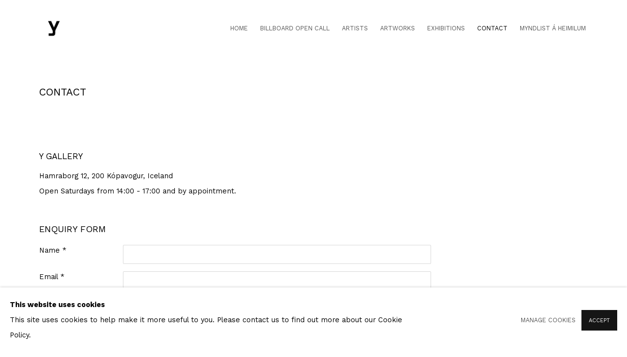

--- FILE ---
content_type: text/html; charset=utf-8
request_url: https://www.ygallery.is/contact/
body_size: 7260
content:



                        
    <!DOCTYPE html>
    <!-- Site by Artlogic - https://artlogic.net -->
    <html lang="en">
        <head>
            <meta charset="utf-8">
            <title>Contact | Y</title>
        <meta property="og:site_name" content="Y" />
        <meta property="og:title" content="Contact" />
        <meta property="og:description" content="Y gallery Hamraborg 12, 200 K&oacute;pavogur, Iceland Open Saturdays from 14:00 - 17:00 and by appointment." />
        <meta property="og:image" content="" />
        <meta property="og:image:width" content="" />
        <meta property="og:image:height" content="" />
        <meta property="twitter:card" content="summary_large_image">
        <meta property="twitter:url" content="https://www.ygallery.is/contact/">
        <meta property="twitter:title" content="Contact">
        <meta property="twitter:description" content="Y gallery Hamraborg 12, 200 K&oacute;pavogur, Iceland Open Saturdays from 14:00 - 17:00 and by appointment.">
        <meta property="twitter:text:description" content="Y gallery Hamraborg 12, 200 K&oacute;pavogur, Iceland Open Saturdays from 14:00 - 17:00 and by appointment.">
        <meta property="twitter:image" content="">
        <meta name="google" content="notranslate" />
            <meta name="description" content="Y gallery Hamraborg 12, 200 K&oacute;pavogur, Iceland Open Saturdays from 14:00 - 17:00 and by appointment." />
            <meta name="publication_date" content="2018-04-27 13:50:01" />
            <meta name="generator" content="Artlogic CMS - https://artlogic.net" />
            
            <meta name="accessibility_version" content="1.1"/>
            
            
                <meta name="viewport" content="width=device-width, minimum-scale=0.5, initial-scale=1.0" />

            

<link rel="icon" href="/usr/images/preferences/y2_favicon.ico" type="image/x-icon" />
<link rel="shortcut icon" href="/usr/images/preferences/y2_favicon.ico" type="image/x-icon" />

<meta name="application-name" content="Y"/>
<meta name="msapplication-TileColor" content="#ffffff"/>
            
            
            
                <link rel="stylesheet" media="print" href="/lib/g/2.0/styles/print.css">
                <link rel="stylesheet" media="print" href="/styles/print.css">

            <script>
            (window.Promise && window.Array.prototype.find) || document.write('<script src="/lib/js/polyfill/polyfill_es6.min.js"><\/script>');
            </script>


            
		<link data-context="helper" rel="stylesheet" type="text/css" href="/lib/webfonts/font-awesome/font-awesome-4.6.3/css/font-awesome.min.css?c=27042050002205&g=2992c6c36797d8b1296102fccf305d8f"/>
		<link data-context="helper" rel="stylesheet" type="text/css" href="/lib/archimedes/styles/archimedes-frontend-core.css?c=27042050002205&g=2992c6c36797d8b1296102fccf305d8f"/>
		<link data-context="helper" rel="stylesheet" type="text/css" href="/lib/archimedes/styles/accessibility.css?c=27042050002205&g=2992c6c36797d8b1296102fccf305d8f"/>
		<link data-context="helper" rel="stylesheet" type="text/css" href="/lib/jquery/1.12.4/plugins/jquery.archimedes-frontend-core-plugins-0.1.css?c=27042050002205&g=2992c6c36797d8b1296102fccf305d8f"/>
		<link data-context="helper" rel="stylesheet" type="text/css" href="/lib/jquery/1.12.4/plugins/fancybox-2.1.3/jquery.fancybox.css?c=27042050002205&g=2992c6c36797d8b1296102fccf305d8f"/>
		<link data-context="helper" rel="stylesheet" type="text/css" href="/lib/jquery/1.12.4/plugins/fancybox-2.1.3/jquery.fancybox.artlogic.css?c=27042050002205&g=2992c6c36797d8b1296102fccf305d8f"/>
		<link data-context="helper" rel="stylesheet" type="text/css" href="/lib/jquery/1.12.4/plugins/slick-1.8.1/slick.css?c=27042050002205&g=2992c6c36797d8b1296102fccf305d8f"/>
		<link data-context="helper" rel="stylesheet" type="text/css" href="/lib/jquery/plugins/roomview/1.0/jquery.roomview.1.0.css?c=27042050002205&g=2992c6c36797d8b1296102fccf305d8f"/>
		<link data-context="helper" rel="stylesheet" type="text/css" href="/lib/jquery/plugins/pageload/1.1/jquery.pageload.1.1.css?c=27042050002205&g=2992c6c36797d8b1296102fccf305d8f"/>
		<link data-context="helper" rel="stylesheet" type="text/css" href="/core/dynamic_base.css?c=27042050002205&g=2992c6c36797d8b1296102fccf305d8f"/>
		<link data-context="helper" rel="stylesheet" type="text/css" href="/core/dynamic_main.css?c=27042050002205&g=2992c6c36797d8b1296102fccf305d8f"/>
		<link data-context="helper" rel="stylesheet" type="text/css" href="/core/user_custom.css?c=27042050002205&g=2992c6c36797d8b1296102fccf305d8f"/>
		<link data-context="helper" rel="stylesheet" type="text/css" href="/core/dynamic_responsive.css?c=27042050002205&g=2992c6c36797d8b1296102fccf305d8f"/>
		<link data-context="helper" rel="stylesheet" type="text/css" href="/lib/webfonts/artlogic-site-icons/artlogic-site-icons-1.0/artlogic-site-icons.css?c=27042050002205&g=2992c6c36797d8b1296102fccf305d8f"/>
		<link data-context="helper" rel="stylesheet" type="text/css" href="/lib/jquery/plugins/plyr/3.5.10/plyr.css?c=27042050002205&g=2992c6c36797d8b1296102fccf305d8f"/>
		<link data-context="helper" rel="stylesheet" type="text/css" href="/lib/styles/fouc_prevention.css?c=27042050002205&g=2992c6c36797d8b1296102fccf305d8f"/>
<!-- add crtical css to improve performance -->
		<script data-context="helper"  src="/lib/jquery/1.12.4/jquery-1.12.4.min.js?c=27042050002205&g=2992c6c36797d8b1296102fccf305d8f"></script>
		<script data-context="helper" defer src="/lib/g/2.0/scripts/webpack_import_helpers.js?c=27042050002205&g=2992c6c36797d8b1296102fccf305d8f"></script>
		<script data-context="helper" defer src="/lib/jquery/1.12.4/plugins/jquery.browser.min.js?c=27042050002205&g=2992c6c36797d8b1296102fccf305d8f"></script>
		<script data-context="helper" defer src="/lib/jquery/1.12.4/plugins/jquery.easing.min.js?c=27042050002205&g=2992c6c36797d8b1296102fccf305d8f"></script>
		<script data-context="helper" defer src="/lib/jquery/1.12.4/plugins/jquery.archimedes-frontend-core-plugins-0.1.js?c=27042050002205&g=2992c6c36797d8b1296102fccf305d8f"></script>
		<script data-context="helper" defer src="/lib/jquery/1.12.4/plugins/jquery.fitvids.js?c=27042050002205&g=2992c6c36797d8b1296102fccf305d8f"></script>
		<script data-context="helper" defer src="/core/dynamic.js?c=27042050002205&g=2992c6c36797d8b1296102fccf305d8f"></script>
		<script data-context="helper" defer src="/lib/archimedes/scripts/archimedes-frontend-core.js?c=27042050002205&g=2992c6c36797d8b1296102fccf305d8f"></script>
		<script data-context="helper" defer src="/lib/archimedes/scripts/archimedes-frontend-modules.js?c=27042050002205&g=2992c6c36797d8b1296102fccf305d8f"></script>
		<script data-context="helper" type="module"  traceurOptions="--async-functions" src="/lib/g/2.0/scripts/galleries_js_loader__mjs.js?c=27042050002205&g=2992c6c36797d8b1296102fccf305d8f"></script>
		<script data-context="helper" defer src="/lib/g/2.0/scripts/feature_panels.js?c=27042050002205&g=2992c6c36797d8b1296102fccf305d8f"></script>
		<script data-context="helper" defer src="/lib/g/themes/aperture/2.0/scripts/script.js?c=27042050002205&g=2992c6c36797d8b1296102fccf305d8f"></script>
		<script data-context="helper" defer src="/lib/archimedes/scripts/recaptcha.js?c=27042050002205&g=2992c6c36797d8b1296102fccf305d8f"></script>
            
            

            
                


    <script>
        function get_cookie_preference(category) {
            result = false;
            try {
                var cookie_preferences = localStorage.getItem('cookie_preferences') || "";
                if (cookie_preferences) {
                    cookie_preferences = JSON.parse(cookie_preferences);
                    if (cookie_preferences.date) {
                        var expires_on = new Date(cookie_preferences.date);
                        expires_on.setDate(expires_on.getDate() + 365);
                        console.log('cookie preferences expire on', expires_on.toISOString());
                        var valid = expires_on > new Date();
                        if (valid && cookie_preferences.hasOwnProperty(category) && cookie_preferences[category]) {
                            result = true;
                        }
                    }
                }
            }
            catch(e) {
                console.warn('get_cookie_preference() failed');
                return result;
            }
            return result;
        }

        window.google_analytics_init = function(page){
            var collectConsent = true;
            var useConsentMode = false;
            var analyticsProperties = ['UA-195209602-53'];
            var analyticsCookieType = 'statistics';
            var disableGa = false;
            var sendToArtlogic = true;
            var artlogicProperties = {
                'UA': 'UA-157296318-1',
                'GA': 'G-GLQ6WNJKR5',
            };

            analyticsProperties = analyticsProperties.concat(Object.values(artlogicProperties));

            var uaAnalyticsProperties = analyticsProperties.filter((p) => p.startsWith('UA-'));
            var ga4AnalyticsProperties = analyticsProperties.filter((p) => p.startsWith('G-')).concat(analyticsProperties.filter((p) => p.startsWith('AW-')));

            if (collectConsent) {
                disableGa = !get_cookie_preference(analyticsCookieType);

                for (var i=0; i < analyticsProperties.length; i++){
                    var key = 'ga-disable-' + analyticsProperties[i];

                    window[key] = disableGa;
                }

                if (disableGa) {
                    if (document.cookie.length) {
                        var cookieList = document.cookie.split(/; */);

                        for (var i=0; i < cookieList.length; i++) {
                            var splitCookie = cookieList[i].split('='); //this.split('=');

                            if (splitCookie[0].indexOf('_ga') == 0 || splitCookie[0].indexOf('_gid') == 0 || splitCookie[0].indexOf('__utm') == 0) {
                                //h.deleteCookie(splitCookie[0]);
                                var domain = location.hostname;
                                var cookie_name = splitCookie[0];
                                document.cookie =
                                    cookie_name + "=" + ";path=/;domain="+domain+";expires=Thu, 01 Jan 1970 00:00:01 GMT";
                                // now delete the version without a subdomain
                                domain = domain.split('.');
                                domain.shift();
                                domain = domain.join('.');
                                document.cookie =
                                    cookie_name + "=" + ";path=/;domain="+domain+";expires=Thu, 01 Jan 1970 00:00:01 GMT";
                            }
                        }
                    }
                }
            }

            if (uaAnalyticsProperties.length) {
                (function(i,s,o,g,r,a,m){i['GoogleAnalyticsObject']=r;i[r]=i[r]||function(){
                (i[r].q=i[r].q||[]).push(arguments)},i[r].l=1*new Date();a=s.createElement(o),
                m=s.getElementsByTagName(o)[0];a.async=1;a.src=g;m.parentNode.insertBefore(a,m)
                })(window,document,'script','//www.google-analytics.com/analytics.js','ga');


                if (!disableGa) {
                    var anonymizeIps = false;

                    for (var i=0; i < uaAnalyticsProperties.length; i++) {
                        var propertyKey = '';

                        if (i > 0) {
                            propertyKey = 'tracker' + String(i + 1);
                        }

                        var createArgs = [
                            'create',
                            uaAnalyticsProperties[i],
                            'auto',
                        ];

                        if (propertyKey) {
                            createArgs.push({'name': propertyKey});
                        }

                        ga.apply(null, createArgs);

                        if (anonymizeIps) {
                            ga('set', 'anonymizeIp', true);
                        }

                        var pageViewArgs = [
                            propertyKey ? propertyKey + '.send' : 'send',
                            'pageview'
                        ]

                        if (page) {
                            pageViewArgs.push(page)
                        }

                        ga.apply(null, pageViewArgs);
                    }

                    if (sendToArtlogic) {
                        ga('create', 'UA-157296318-1', 'auto', {'name': 'artlogic_tracker'});

                        if (anonymizeIps) {
                            ga('set', 'anonymizeIp', true);
                        }

                        var pageViewArgs = [
                            'artlogic_tracker.send',
                            'pageview'
                        ]

                        if (page) {
                            pageViewArgs.push(page)
                        }

                        ga.apply(null, pageViewArgs);
                    }
                }
            }

            if (ga4AnalyticsProperties.length) {
                if (!disableGa || useConsentMode) {
                    (function(d, script) {
                        script = d.createElement('script');
                        script.type = 'text/javascript';
                        script.async = true;
                        script.src = 'https://www.googletagmanager.com/gtag/js?id=' + ga4AnalyticsProperties[0];
                        d.getElementsByTagName('head')[0].appendChild(script);
                    }(document));

                    window.dataLayer = window.dataLayer || [];
                    window.gtag = function (){dataLayer.push(arguments);}
                    window.gtag('js', new Date());

                    if (useConsentMode) {
                        gtag('consent', 'default', {
                            'ad_storage': 'denied',
                            'analytics_storage': 'denied',
                            'functionality_storage': 'denied',
                            'personalization_storage': 'denied',
                            'security': 'denied',
                        });

                        if (disableGa) {
                            // If this has previously been granted, it will need set back to denied (ie on cookie change)
                            gtag('consent', 'update', {
                                'analytics_storage': 'denied',
                            });
                        } else {
                            gtag('consent', 'update', {
                                'analytics_storage': 'granted',
                            });
                        }
                    }

                    for (var i=0; i < ga4AnalyticsProperties.length; i++) {
                        window.gtag('config', ga4AnalyticsProperties[i]);
                    }

                }
            }
        }

        var waitForPageLoad = true;

        if (waitForPageLoad) {
            window.addEventListener('load', function() {
                window.google_analytics_init();
                window.archimedes.archimedes_core.analytics.init();
            });
        } else {
            window.google_analytics_init();
        }
    </script>

            
            
            
            <noscript> 
                <style>
                    body {
                        opacity: 1 !important;
                    }
                </style>
            </noscript>
        </head>
        
        
        
        <body class="section-contact page-contact site-responsive responsive-top-size-1023 responsive-nav-slide-nav responsive-nav-side-position-fullscreen responsive-layout-forced-lists responsive-layout-forced-image-lists responsive-layout-forced-tile-lists analytics-track-all-links site-lib-version-2-0 scroll_sub_nav_enabled responsive_src_image_sizing hero_heading_title_position_overlay no-page-params  layout-fixed-header site-type-template pageload-ajax-navigation-active layout-animation-enabled layout-lazyload-enabled" data-viewport-width="1024" data-site-name="artlogicwebsite0360" data-connected-db-name="olgalilja" data-pathname="/contact/"
    style="opacity: 0;"

>
            <script>document.getElementsByTagName('body')[0].className+=' browser-js-enabled';</script>
            


            
            






        <div id="responsive_slide_nav_content_wrapper">

    <div id="container">

        
    


    <div class="header-fixed-wrapper">
    <header id="header" class="clearwithin header_fixed header_transparent header_hide_border  ">
        <div class="inner clearwithin">

            


<div id="logo" class=" user-custom-logo-image"><a href="/">Y</a></div>


            
                <div id="skiplink-container">
                    <div>
                        <a href="#main_content" class="skiplink">Skip to main content</a>
                    </div>
                </div>
            
        
            <div class="header-ui-wrapper">

                    <div id="responsive_slide_nav_wrapper" class="mobile_menu_align_center" data-nav-items-animation-delay>
                        <div id="responsive_slide_nav_wrapper_inner" data-responsive-top-size=1023>
                        
                            <nav id="top_nav" aria-label="Main site" class="navigation noprint clearwithin">
                                
<div id="top_nav_reveal" class="hidden"><ul><li><a href="#" role="button" aria-label="Close">Menu</a></li></ul></div>

        <ul class="topnav">
		<li class="topnav-filepath- topnav-label-home topnav-id-1"><a href="/" aria-label="Link to Y Home page">Home</a></li>
		<li class="topnav-filepath-billboard-open-call topnav-label-billboard-open-call topnav-id-23"><a href="/billboard-open-call/" aria-label="Link to Y Billboard open call page">Billboard open call</a></li>
		<li class="topnav-filepath-artists topnav-label-artists topnav-id-11"><a href="/artists/" aria-label="Link to Y Artists page">Artists</a></li>
		<li class="topnav-filepath-artworks topnav-label-artworks topnav-id-12"><a href="/artworks/" aria-label="Link to Y Artworks page">Artworks</a></li>
		<li class="topnav-filepath-exhibitions topnav-label-exhibitions topnav-id-13"><a href="/exhibitions/" aria-label="Link to Y Exhibitions page">Exhibitions</a></li>
		<li class="topnav-filepath-contact topnav-label-contact topnav-id-20 active"><a href="/contact/" aria-label="Link to Y Contact page (current nav item)">Contact</a></li>
		<li class="topnav-filepath-myndlist-heimili topnav-label-myndlist-heimilum topnav-id-24 last"><a href="/myndlist-heimili/" aria-label="Link to Y Myndlist á heimilum page">Myndlist á heimilum</a></li>
	</ul>


                                
                                



                                
                            </nav>
                        
                        </div>
                    </div>
                

                <div class="header-icons-wrapper ">
                    
                    


                    
     
                        <div id="slide_nav_reveal" tabindex="0" role="button">Menu</div>
                </div>
                
                

                



                

                
            </div>
        </div>
        



    </header>
    </div>



        
            





        <div id="main_content" role="main" class="clearwithin">
            <!--contentstart-->
            


        <div class="heading_wrapper cascading-page-header clearwithin">
                <h1 class="">Contact</h1>
            
        </div>
    
    <div id="content" class="clearwithin contact_page_content">
    
        <div id="sidebar">
            
    
            <div id="map"></div>
        </div>
    
        <div id="content_module" class="clearwithin full_width">
                <div class="page_content prose">
                    <h3><span>Y gallery</span></h3>
<p><span style="font-size: 1.45rem;">Hamraborg 12, 200 K&oacute;pavogur, Iceland</span>&nbsp;</p>
<p>Open Saturdays from 14:00 - 17:00 and by appointment.</p>
                    <div class="divider inner"></div>
                </div>
            
                <div id="contact_form_inline"></div>
                <div class="divider"></div>
    
                
                    <div id="social_links_list" class="clearwithin">
                        <ul>
                                <li id="sll_facebook_link" class="clearwithin">
                                    <a href="https://www.facebook.com/Ygalleryofficial" class=""><span class="social_media_icon facebook"></span>Facebook</a>
                                </li>
                                <li id="sll_instagram_link" class="clearwithin">
                                    <a href="https://www.instagram.com/y_gallery__/" class=""><span class="social_media_icon instagram"></span>Instagram</a>
                                </li>
                        </ul>
                    </div>
        </div>
    
    
                <div class="divider"></div>
                

    
    <div class="feature_panels feature_panels_layout_standard ">
        <div class="feature_panels_inner clearwithin">
            <ul>

                    
                        
                        



    
    

    
    
    <li class="panel panel_type_4 feature_variant_1    panel_id_33 panel_number_1 panel_image_text_adjacent panel_style_standard panel_variant_standard fp_unnamed  "  >
            
            
                <!--
                        
            
            --><span class="image restricted-image-container lazyload_disable_min_height" data-width="4480" data-height="6720" data-record-type="" >
                    

                        <span>

                            <span class="object-fit-container"><img src="[data-uri]" class="object-fit-contain"  data-responsive-src="{'750': 'https://artlogic-res.cloudinary.com/w_750,c_limit,f_auto,fl_lossy,q_auto/ws-artlogicwebsite0360/usr/images/feature_panels/image/items/6e/6e8e0ee492e34f62bd23474a517bf4a4/g81a7192.jpg', '850': 'https://artlogic-res.cloudinary.com/w_850,c_limit,f_auto,fl_lossy,q_auto/ws-artlogicwebsite0360/usr/images/feature_panels/image/items/6e/6e8e0ee492e34f62bd23474a517bf4a4/g81a7192.jpg', '2400': 'https://artlogic-res.cloudinary.com/w_2400,c_limit,f_auto,fl_lossy,q_auto/ws-artlogicwebsite0360/usr/images/feature_panels/image/items/6e/6e8e0ee492e34f62bd23474a517bf4a4/g81a7192.jpg', '1600': 'https://artlogic-res.cloudinary.com/w_1600,c_limit,f_auto,fl_lossy,q_auto/ws-artlogicwebsite0360/usr/images/feature_panels/image/items/6e/6e8e0ee492e34f62bd23474a517bf4a4/g81a7192.jpg', '1200': 'https://artlogic-res.cloudinary.com/w_1200,c_limit,f_auto,fl_lossy,q_auto/ws-artlogicwebsite0360/usr/images/feature_panels/image/items/6e/6e8e0ee492e34f62bd23474a517bf4a4/g81a7192.jpg', '345': 'https://artlogic-res.cloudinary.com/w_345,c_limit,f_auto,fl_lossy,q_auto/ws-artlogicwebsite0360/usr/images/feature_panels/image/items/6e/6e8e0ee492e34f62bd23474a517bf4a4/g81a7192.jpg', '470': 'https://artlogic-res.cloudinary.com/w_470,c_limit,f_auto,fl_lossy,q_auto/ws-artlogicwebsite0360/usr/images/feature_panels/image/items/6e/6e8e0ee492e34f62bd23474a517bf4a4/g81a7192.jpg', '3000': 'https://artlogic-res.cloudinary.com/w_3000,c_limit,f_auto,fl_lossy,q_auto/ws-artlogicwebsite0360/usr/images/feature_panels/image/items/6e/6e8e0ee492e34f62bd23474a517bf4a4/g81a7192.jpg', '650': 'https://artlogic-res.cloudinary.com/w_650,c_limit,f_auto,fl_lossy,q_auto/ws-artlogicwebsite0360/usr/images/feature_panels/image/items/6e/6e8e0ee492e34f62bd23474a517bf4a4/g81a7192.jpg', '2600': 'https://artlogic-res.cloudinary.com/w_2600,c_limit,f_auto,fl_lossy,q_auto/ws-artlogicwebsite0360/usr/images/feature_panels/image/items/6e/6e8e0ee492e34f62bd23474a517bf4a4/g81a7192.jpg', '2800': 'https://artlogic-res.cloudinary.com/w_2800,c_limit,f_auto,fl_lossy,q_auto/ws-artlogicwebsite0360/usr/images/feature_panels/image/items/6e/6e8e0ee492e34f62bd23474a517bf4a4/g81a7192.jpg', '1400': 'https://artlogic-res.cloudinary.com/w_1400,c_limit,f_auto,fl_lossy,q_auto/ws-artlogicwebsite0360/usr/images/feature_panels/image/items/6e/6e8e0ee492e34f62bd23474a517bf4a4/g81a7192.jpg', '1000': 'https://artlogic-res.cloudinary.com/w_1000,c_limit,f_auto,fl_lossy,q_auto/ws-artlogicwebsite0360/usr/images/feature_panels/image/items/6e/6e8e0ee492e34f62bd23474a517bf4a4/g81a7192.jpg'}"  data-src="https://artlogic-res.cloudinary.com/w_620,h_620,c_limit,f_auto,fl_lossy,q_auto/ws-artlogicwebsite0360/usr/images/feature_panels/image/items/6e/6e8e0ee492e34f62bd23474a517bf4a4/g81a7192.jpg" alt="Olga Lilja Ólafsdóttir, Gallery director | olgalilja@ygallery.is"  /></span>

                        </span>
                
            
            </span><!--
    
                        
        
            --><div class="content">
                <div class="slider-content">
                        <h2 class="fp_title" data-fieldname="heading">Olga Lilja Ólafsdóttir</h2>
                        <span class="subtitle" data-fieldname="subtitle">Gallery director | olgalilja@ygallery.is</span>
                    
                </div>
            </div><!--
    
                -->

            
    </li>



                    
                    
                        
                        



    
    

    
    
    <li class="panel panel_type_4 feature_variant_1    panel_id_34 panel_number_2 panel_image_text_adjacent panel_style_standard panel_variant_standard fp_unnamed  "  >
            
            
                <!--
                        
            
            --><span class="image restricted-image-container lazyload_disable_min_height" data-width="4480" data-height="6720" data-record-type="" >
                    

                        <span>

                            <span class="object-fit-container"><img src="[data-uri]" class="object-fit-contain"  data-responsive-src="{'750': 'https://artlogic-res.cloudinary.com/w_750,c_limit,f_auto,fl_lossy,q_auto/ws-artlogicwebsite0360/usr/images/feature_panels/image/items/0c/0c68c3f95d3a4fe2956123224b00d21f/g81a7377.jpg', '850': 'https://artlogic-res.cloudinary.com/w_850,c_limit,f_auto,fl_lossy,q_auto/ws-artlogicwebsite0360/usr/images/feature_panels/image/items/0c/0c68c3f95d3a4fe2956123224b00d21f/g81a7377.jpg', '2400': 'https://artlogic-res.cloudinary.com/w_2400,c_limit,f_auto,fl_lossy,q_auto/ws-artlogicwebsite0360/usr/images/feature_panels/image/items/0c/0c68c3f95d3a4fe2956123224b00d21f/g81a7377.jpg', '1600': 'https://artlogic-res.cloudinary.com/w_1600,c_limit,f_auto,fl_lossy,q_auto/ws-artlogicwebsite0360/usr/images/feature_panels/image/items/0c/0c68c3f95d3a4fe2956123224b00d21f/g81a7377.jpg', '1200': 'https://artlogic-res.cloudinary.com/w_1200,c_limit,f_auto,fl_lossy,q_auto/ws-artlogicwebsite0360/usr/images/feature_panels/image/items/0c/0c68c3f95d3a4fe2956123224b00d21f/g81a7377.jpg', '345': 'https://artlogic-res.cloudinary.com/w_345,c_limit,f_auto,fl_lossy,q_auto/ws-artlogicwebsite0360/usr/images/feature_panels/image/items/0c/0c68c3f95d3a4fe2956123224b00d21f/g81a7377.jpg', '470': 'https://artlogic-res.cloudinary.com/w_470,c_limit,f_auto,fl_lossy,q_auto/ws-artlogicwebsite0360/usr/images/feature_panels/image/items/0c/0c68c3f95d3a4fe2956123224b00d21f/g81a7377.jpg', '3000': 'https://artlogic-res.cloudinary.com/w_3000,c_limit,f_auto,fl_lossy,q_auto/ws-artlogicwebsite0360/usr/images/feature_panels/image/items/0c/0c68c3f95d3a4fe2956123224b00d21f/g81a7377.jpg', '650': 'https://artlogic-res.cloudinary.com/w_650,c_limit,f_auto,fl_lossy,q_auto/ws-artlogicwebsite0360/usr/images/feature_panels/image/items/0c/0c68c3f95d3a4fe2956123224b00d21f/g81a7377.jpg', '2600': 'https://artlogic-res.cloudinary.com/w_2600,c_limit,f_auto,fl_lossy,q_auto/ws-artlogicwebsite0360/usr/images/feature_panels/image/items/0c/0c68c3f95d3a4fe2956123224b00d21f/g81a7377.jpg', '2800': 'https://artlogic-res.cloudinary.com/w_2800,c_limit,f_auto,fl_lossy,q_auto/ws-artlogicwebsite0360/usr/images/feature_panels/image/items/0c/0c68c3f95d3a4fe2956123224b00d21f/g81a7377.jpg', '1400': 'https://artlogic-res.cloudinary.com/w_1400,c_limit,f_auto,fl_lossy,q_auto/ws-artlogicwebsite0360/usr/images/feature_panels/image/items/0c/0c68c3f95d3a4fe2956123224b00d21f/g81a7377.jpg', '1000': 'https://artlogic-res.cloudinary.com/w_1000,c_limit,f_auto,fl_lossy,q_auto/ws-artlogicwebsite0360/usr/images/feature_panels/image/items/0c/0c68c3f95d3a4fe2956123224b00d21f/g81a7377.jpg'}"  data-src="https://artlogic-res.cloudinary.com/w_620,h_620,c_limit,f_auto,fl_lossy,q_auto/ws-artlogicwebsite0360/usr/images/feature_panels/image/items/0c/0c68c3f95d3a4fe2956123224b00d21f/g81a7377.jpg" alt="Sigurður Atli Sigurðsson, Gallery director | sigurduratli@ygallery.is"  /></span>

                        </span>
                
            
            </span><!--
    
                        
        
            --><div class="content">
                <div class="slider-content">
                        <h2 class="fp_title" data-fieldname="heading">Sigurður Atli Sigurðsson</h2>
                        <span class="subtitle" data-fieldname="subtitle">Gallery director | sigurduratli@ygallery.is</span>
                    
                </div>
            </div><!--
    
                -->

            
    </li>



                    
                    
                        
                        



    
    

    
    
    <li class="panel panel_type_4 feature_variant_1    panel_id_35 panel_number_3 panel_image_text_adjacent panel_style_standard panel_variant_standard fp_unnamed  "  >
            
            
                <!--
                        
            
            --><span class="image restricted-image-container lazyload_disable_min_height" data-width="4480" data-height="6720" data-record-type="" >
                    

                        <span>

                            <span class="object-fit-container"><img src="[data-uri]" class="object-fit-contain"  data-responsive-src="{'750': 'https://artlogic-res.cloudinary.com/w_750,c_limit,f_auto,fl_lossy,q_auto/ws-artlogicwebsite0360/usr/images/feature_panels/image/items/a3/a392456e84ed4dc28a95bb1980dfd3c9/g81a7246.jpg', '850': 'https://artlogic-res.cloudinary.com/w_850,c_limit,f_auto,fl_lossy,q_auto/ws-artlogicwebsite0360/usr/images/feature_panels/image/items/a3/a392456e84ed4dc28a95bb1980dfd3c9/g81a7246.jpg', '2400': 'https://artlogic-res.cloudinary.com/w_2400,c_limit,f_auto,fl_lossy,q_auto/ws-artlogicwebsite0360/usr/images/feature_panels/image/items/a3/a392456e84ed4dc28a95bb1980dfd3c9/g81a7246.jpg', '1600': 'https://artlogic-res.cloudinary.com/w_1600,c_limit,f_auto,fl_lossy,q_auto/ws-artlogicwebsite0360/usr/images/feature_panels/image/items/a3/a392456e84ed4dc28a95bb1980dfd3c9/g81a7246.jpg', '1200': 'https://artlogic-res.cloudinary.com/w_1200,c_limit,f_auto,fl_lossy,q_auto/ws-artlogicwebsite0360/usr/images/feature_panels/image/items/a3/a392456e84ed4dc28a95bb1980dfd3c9/g81a7246.jpg', '345': 'https://artlogic-res.cloudinary.com/w_345,c_limit,f_auto,fl_lossy,q_auto/ws-artlogicwebsite0360/usr/images/feature_panels/image/items/a3/a392456e84ed4dc28a95bb1980dfd3c9/g81a7246.jpg', '470': 'https://artlogic-res.cloudinary.com/w_470,c_limit,f_auto,fl_lossy,q_auto/ws-artlogicwebsite0360/usr/images/feature_panels/image/items/a3/a392456e84ed4dc28a95bb1980dfd3c9/g81a7246.jpg', '3000': 'https://artlogic-res.cloudinary.com/w_3000,c_limit,f_auto,fl_lossy,q_auto/ws-artlogicwebsite0360/usr/images/feature_panels/image/items/a3/a392456e84ed4dc28a95bb1980dfd3c9/g81a7246.jpg', '650': 'https://artlogic-res.cloudinary.com/w_650,c_limit,f_auto,fl_lossy,q_auto/ws-artlogicwebsite0360/usr/images/feature_panels/image/items/a3/a392456e84ed4dc28a95bb1980dfd3c9/g81a7246.jpg', '2600': 'https://artlogic-res.cloudinary.com/w_2600,c_limit,f_auto,fl_lossy,q_auto/ws-artlogicwebsite0360/usr/images/feature_panels/image/items/a3/a392456e84ed4dc28a95bb1980dfd3c9/g81a7246.jpg', '2800': 'https://artlogic-res.cloudinary.com/w_2800,c_limit,f_auto,fl_lossy,q_auto/ws-artlogicwebsite0360/usr/images/feature_panels/image/items/a3/a392456e84ed4dc28a95bb1980dfd3c9/g81a7246.jpg', '1400': 'https://artlogic-res.cloudinary.com/w_1400,c_limit,f_auto,fl_lossy,q_auto/ws-artlogicwebsite0360/usr/images/feature_panels/image/items/a3/a392456e84ed4dc28a95bb1980dfd3c9/g81a7246.jpg', '1000': 'https://artlogic-res.cloudinary.com/w_1000,c_limit,f_auto,fl_lossy,q_auto/ws-artlogicwebsite0360/usr/images/feature_panels/image/items/a3/a392456e84ed4dc28a95bb1980dfd3c9/g81a7246.jpg'}"  data-src="https://artlogic-res.cloudinary.com/w_620,h_620,c_limit,f_auto,fl_lossy,q_auto/ws-artlogicwebsite0360/usr/images/feature_panels/image/items/a3/a392456e84ed4dc28a95bb1980dfd3c9/g81a7246.jpg" alt="Martha Lyons Haywood, Gallery assistant | info@ygallery.is"  /></span>

                        </span>
                
            
            </span><!--
    
                        
        
            --><div class="content">
                <div class="slider-content">
                        <h2 class="fp_title" data-fieldname="heading">Martha Lyons Haywood</h2>
                        <span class="subtitle" data-fieldname="subtitle">Gallery assistant | info@ygallery.is</span>
                    
                </div>
            </div><!--
    
                -->

            
    </li>



                    
                
            </ul>
        </div>
    </div>


    
        


    </div>

            <!--contentend-->
        </div>

        


            
                

























<div id="footer" role="contentinfo" class="">
    <div class="inner">
            
    <div class="copyright">
            
    <div class="small-links-container">
            <div class="cookie_notification_preferences"><a href="javascript:void(0)" role="button" class="link-no-ajax">Manage cookies</a></div>



    </div>

        <div id="copyright" class="noprint">
            <div class="copyright-text">
                    Copyright &copy; 2026 Y
            </div>
                
        
        <div id="artlogic" class="noprint"><a href="https://artlogic.net/" target="_blank" rel="noopener noreferrer">
                Site by Artlogic
        </a></div>

        </div>
        
    </div>

            
        <div id="quick_search" class="noprint">
            <form method="get" action="/search/" id="quicksearch_form">
                <input id="quicksearch_field" type="text" class="inputField" value="Search..." name="search" aria-label="Search"/>
                <a href="javascript:void(0)" id="quicksearch_btn" role="button">Go</a>
                <input type="submit" class="nojsSubmit" value="Go" style="display: none;" />
            </form>
        </div>

            

            
    
        <div id="social_links" class="clearwithin">
            <div id="facebook" class="social_links_item"><a href="https://www.facebook.com/Ygalleryofficial" class=""><span class="social_media_icon facebook"></span>Facebook<span class="screen-reader-only">, opens in a new tab.</span></a></div><div id="instagram" class="social_links_item"><a href="https://www.instagram.com/y_gallery__/" class=""><span class="social_media_icon instagram"></span>Instagram<span class="screen-reader-only">, opens in a new tab.</span></a></div><div id="email" class="social_links_item"><a href="/contact/form/" class="link-no-ajax"><span class="social_media_icon email"></span>Send an email</a></div>
        </div>

            

            

        <div class="clear"></div>
    </div>
</div>
        <div class="clear"></div>

            <div id="cookie_notification" role="region" aria-label="Cookie banner" data-mode="consent" data-cookie-notification-settings="">
    <div class="inner">
        <div id="cookie_notification_message" class="prose">
                <p><strong>This website uses cookies</strong><br>This site uses cookies to help make it more useful to you. Please contact us to find out more about our Cookie Policy.</p>
        </div>
        <div id="cookie_notification_preferences" class="link"><a href="javascript:;" role="button">Manage cookies</a></div>
        <div id="cookie_notification_accept" class="button"><a href="javascript:;" role="button">Accept</a></div>

    </div>
</div>
    <div id="manage_cookie_preferences_popup_container">
        <div id="manage_cookie_preferences_popup_overlay"></div>
        <div id="manage_cookie_preferences_popup_inner">
            <div id="manage_cookie_preferences_popup_box" role="dialog" aria-modal="true" aria-label="Cookie preferences">
                <div id="manage_cookie_preferences_close_popup_link" class="close">
                    <a href="javascript:;" role="button" aria-label="close">
                        <svg width="20px" height="20px" viewBox="0 0 488 488" version="1.1" xmlns="http://www.w3.org/2000/svg" xmlns:xlink="http://www.w3.org/1999/xlink" aria-hidden="true">
                            <g id="Page-1" stroke="none" stroke-width="1" fill="none" fill-rule="evenodd">
                                <g id="close" fill="#5D5D5D" fill-rule="nonzero">
                                    <polygon id="Path" points="488 468 468 488 244 264 20 488 0 468 224 244 0 20 20 0 244 224 468 0 488 20 264 244"></polygon>
                                </g>
                            </g>
                        </svg>
                    </a>
                </div>
                <h2>Cookie preferences</h2>
                    <p>Check the boxes for the cookie categories you allow our site to use</p>
                
                <div id="manage_cookie_preferences_form_wrapper">
                    <div class="form form_style_simplified">

                        <form id="cookie_preferences_form">
                            <fieldset>
                                <legend class="visually-hidden">Cookie options</legend>
                                <div>
                                    <label><input type="checkbox" name="essential" disabled checked value="1"> Strictly necessary</label>
                                    <div class="note">Required for the website to function and cannot be disabled.</div>
                                </div>
                                <div>
                                    <label><input type="checkbox" name="functionality"  value="1"> Preferences and functionality</label>
                                    <div class="note">Improve your experience on the website by storing choices you make about how it should function.</div>
                                </div>
                                <div>
                                    <label><input type="checkbox" name="statistics"  value="1"> Statistics</label>
                                    <div class="note">Allow us to collect anonymous usage data in order to improve the experience on our website.</div>
                                </div>
                                <div>
                                    <label><input type="checkbox" name="marketing"  value="1"> Marketing</label>
                                    <div class="note">Allow us to identify our visitors so that we can offer personalised, targeted marketing.</div>
                                </div>
                            </fieldset>
                            
                            <div class="button">
                                <a href="javascript:;" id="cookie_preferences_form_submit" role="button">Save preferences</a>
                            </div>
                        </form>

                    </div>
                </div>
            </div>
        </div>
    </div>

        






    </div>

        </div>




            
            
                





            
            
        <!-- sentry-verification-string -->
    <!--  -->
</body>
    </html>




--- FILE ---
content_type: text/html; charset=utf-8
request_url: https://www.ygallery.is/contact/form/?modal=1&inline=1&_=1768546590534
body_size: 1322
content:



    



    
    


<div id="contact_form" data-field-alert-heading="Sorry" data-field-alert-content="Please complete all fields marked with *" data-field-alert-terms-content="Please complete all fields marked with * and agree to the terms and conditions.">
    
    
    <h2 id="contact_form_header" tabindex="-1" class="focustrap-ignore">Enquiry form</h2>
    

    
    
    
    <div class="form">
        
        

        
        <form id="contactForm" class="campaign_tracking campaign_tracking_autofill  contact_form_captcha_enabled " action="/contact/form/" method="post">
            <input type="hidden" name="form_submitted" value="1" />
            <input type="hidden" name="campaign_tracking_data" value="" />
            <input type="hidden" name="f_additional_details" value="" />

            <div class="error_row">Please fill in the fields marked with an asterisk</div>
            
                <div id="contact_form_item_preview" class="form_row"><div class="inner clearwithin" tabindex="0"></div></div>
            
            <div class="form_row_fields_container">
                <input type="hidden" id="f_product" name="f_product" value="" />
                <input type="hidden" id="f_item_table" name="f_item_table" value="" />
                <input type="hidden" id="f_gallery_id" name="f_gallery_id" value="" />
                <input type="hidden" id="f_gallery_email_address" name="f_gallery_email_address" value="" />
                <input type="hidden" id="f_gallery_email_address_bcc" name="f_gallery_email_address_bcc" value="" />
                <input type="hidden" id="f_item_id" name="f_item_id" value="" />
                <input type="hidden" id="f_item_stock_number" name="f_item_stock_number" value="" />
                <input type="hidden" id="form_type" name="form_type" value="" />
                <input type="hidden" id="email_type" name="email_type" value="contact-form" />
                <input type="hidden" id="form_type_name" name="form_type_name" value="" />
                
                
                
                    <div class="form_row f_name_container form_row_required">
                        <label for="f_name" class="">Name *</label>
                        
                        <input id="f_name" name="f_name" class="inputField" value="" type="text" 
                        required autocomplete="name"/>
                        <div class="clear"></div>
                    </div>
    
                <div class="form_row f_email_container form_row_required">
                        <label for="f_email" class="">Email *</label>
                        
                        <input id="f_email" name="f_email" class="inputField" value="" type="text" 
                        required autocomplete="name"/>
                        <div class="clear"></div>
                </div>
    
                <div class="form_row f_phone_container">
                        <label for="f_phone" class="">Phone</label>
                        
                        <input id="f_phone" name="f_phone" class="inputField" value="" type="text"                                 
                                autocomplete="tel" />
                        <div class="clear"></div>
                </div>
    
                <div class="form_row f_message_container">
                        <label for="f_message" class="">Message</label>    
                        
                        <textarea id="f_message" name="f_message"
                        ></textarea>
                        <div class="clear"></div>
                </div>
                
                    
                



    
        <div class="form_row f_mailinglist_container form_row_required">
            <fieldset>
                <legend>Receive newsletters *</legend>
                <div class="form_content_area form_radio_button_container">
                    <input id="f_mailing_list_signup_1" name="mailing_list_signup" type="radio" required value="1" aria-label="Yes I would like to recieve news letters"/> <label for="f_mailing_list_signup_1">Yes</label>
                    <input id="f_mailing_list_signup_0" name="mailing_list_signup" type="radio" required value="0" aria-label="No I do not want to recieve news letters"/> <label for="f_mailing_list_signup_0">No</label>
                </div>
            </fieldset>
            <div class="clear"></div>
        </div>

                
                




                
                    <div id="contact_form_recaptcha_container"></div>
                    <input name="g-recaptcha-response" type="hidden" />
                
                
                <div class="form_row form_row_submit">
                    <div id="contactFormSubmit" class="button">
                        <a href="#" role="button">Send enquiry</a>
                    </div>
                </div>
            </div>

                



<div id="privacy_policy_form_msg" class="privacy_policy_form_msg prose">
    <div class="asterisk">
        <p>
            * denotes required fields
        </p>
    </div>
        <p>
            In order to respond to your enquiry, we will process the personal data you have supplied in accordance with our privacy policy (available on request). You can unsubscribe or change your preferences at any time by clicking the link in our emails.
        </p>
</div>

        </form>
    </div>

</div>





--- FILE ---
content_type: text/css; charset=utf-8
request_url: https://www.ygallery.is/core/dynamic_base.css?c=27042050002205&g=2992c6c36797d8b1296102fccf305d8f
body_size: 216
content:



    
	/* Gallery core base.css */

	@import url(/lib/g/2.0/styles/base.css?c=27042050002205&g=2992c6c36797d8b1296102fccf305d8f);


	/* Theme base.css (gallery template websites) */

	@import url(/lib/g/themes/aperture/2.0/styles/base.css?c=27042050002205&g=2992c6c36797d8b1296102fccf305d8f);


/* Local site base.css */

    @import url(/styles/base.css?c=27042050002205&g=2992c6c36797d8b1296102fccf305d8f);

    @import url(/core/user_custom.css?c=27042050002205&g=2992c6c36797d8b1296102fccf305d8f);


--- FILE ---
content_type: text/css; charset=utf-8
request_url: https://www.ygallery.is/core/dynamic_main.css?c=27042050002205&g=2992c6c36797d8b1296102fccf305d8f
body_size: 218
content:



	/* Core layout styles */
	@import url(/lib/g/2.0/styles/layout.css?c=27042050002205&g=2992c6c36797d8b1296102fccf305d8f);
	
	

		/* Theme main.css (gallery template websites) */
		@import url(/lib/g/themes/aperture/2.0/styles/layout.css?c=27042050002205&g=2992c6c36797d8b1296102fccf305d8f);
	
	/* Theme preset */
		
	
	

/* Website main.css */
	@import url(/styles/main.css?c=27042050002205&g=2992c6c36797d8b1296102fccf305d8f);





